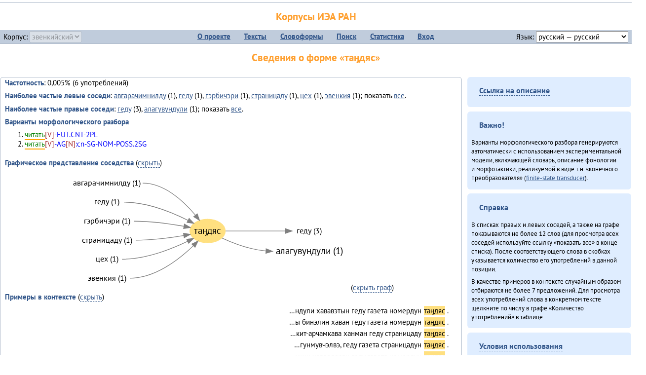

--- FILE ---
content_type: text/html; charset=UTF-8
request_url: https://corpora.iea.ras.ru/corpora/describe_word.php?word=%D1%82%D0%B0%D3%88%D0%B4%D1%8F%D1%81&b=l&prev=%D0%B0%D0%BB%D0%B0%D0%B3%D1%83%D0%B2%D1%83%D0%BD%D0%B4%D1%83%D0%BB%D0%B8
body_size: 24203
content:

<!DOCTYPE html>
<html>
<head>
	<meta name="Content-Type" content="text/html; charset=utf-8">
	<title>Корпусы ИЭА&nbsp;РАН — Сведения о форме «таӈдяс»</title>
	<!--base href="/corpora/"-->
	<link rel="icon" type="image/png" href="images/favicon.ico">
	<link rel="stylesheet" type="text/css" href="style/jquery-ui/smoothness/jquery-ui.css">
	<link rel="stylesheet" type="text/css" href="style/fonts.css">
	<link rel="stylesheet" type="text/css" href="style/main.css">
	<link rel="stylesheet" type="text/css" href="style/menu.css">
	<link rel="stylesheet" type="text/css" href="style/tables.css">
	<script type="text/javascript" language="javascript" src="javascript/jquery.js"></script>
	<script type="text/javascript" language="javascript" src="javascript/jquery.easing.js"></script>
	<script type="text/javascript" language="javascript" src="javascript/jquery-ui.js"></script>
	<script type="text/javascript" language="javascript" src="javascript/functions.js"></script>
</head>
<body>
<!--Начало видимой страницы-->
<div id="header"><h1><a style="color: inherit; text-decoration: none;" href="./" title="Переход к начальной странице">Корпусы ИЭА&nbsp;РАН</a></h1>
<table id="menu">
<tr>
	<td style="width: 22%; padding-left: 0.5em; text-align: left;">Корпус:&nbsp;<form style="display: inline;" action="/corpora/describe_word.php" method="post"><select name="lang_code" onchange="submit();" disabled><option value="yrk">ненецкий</option><option value="atv">телеутский</option><option value="cjs">шорский</option><option value="evn" selected>эвенкийский</option></select></form></td>
	<td>
	<!--Содержимое выпадающих меню-->
	<ul>
		<li><a href="./">О&nbsp;проекте</a><ul>
			<li><a href="structure.php">Структура&nbsp;корпуса</a></li>
			<li><a href="news.php">Новости</a></li>
			<li><a href="authors.php">Об&nbsp;авторах</a></li>
		</ul></li>
		<li><a href="texts.php">Тексты</a></li>
		<li><a href="wordforms.php">Словоформы</a><ul>
					<li><a href="compare.php">сравнение списков</a></li>
					<li><a href="concordance.php">конкорданс</a></li>
		</ul></li>
		<li><a href="search.php">Поиск</a><ul>
			<li><a href="search_lexgram.php">лексико-грамматический</a></li>
			<li><a href="compare_texts.php">пар предложений</a></li>
		</ul></li>
		<li><a href="statistics.php">Статистика</a></li>
		<li><!--Вход для администраторов--><a href="login.php?return=/corpora/describe_word.php?word=%D1%82%D0%B0%D3%88%D0%B4%D1%8F%D1%81&amp;b=l&amp;prev=%D0%B0%D0%BB%D0%B0%D0%B3%D1%83%D0%B2%D1%83%D0%BD%D0%B4%D1%83%D0%BB%D0%B8">Вход</a></li>
	</ul></td>
	<td style="width: 22%; padding-right: 0.5em; text-align: right;">Язык:&nbsp;<form style="display: inline;" action="/corpora/describe_word.php" method="post"><select name="iface_lang" onchange="submit();"><option value="eng">английский — English</option><option value="rus" selected>русский — русский</option><option value="yrk">ненецкий — ненэця’ вада</option></select></form></td>
</tr>
</table>
<h1>Сведения о форме «таӈдяс»</h1></div><div id="main">
	<div class="text_block">
<p class="desc_item"><strong>Частотность</strong>: 0,005% (6&nbsp;употреблений)</p><p class="desc_item"><strong>Наиболее частые левые соседи</strong>: <a href="describe_word.php?lang_code=evn&wf_kind=normalised&word=%D0%B0%D0%B2%D0%B3%D0%B0%D1%80%D0%B0%D1%87%D0%B8%D0%BC%D0%BD%D0%B8%D0%BB%D0%B4%D1%83&b=l&prev=%D1%82%D0%B0%D3%88%D0%B4%D1%8F%D1%81" title="Сведения о слове (в этом окне)">авгарачимнилду</a>&nbsp;(1), <a href="describe_word.php?lang_code=evn&wf_kind=normalised&word=%D0%B3%D0%B5%D0%B4%D1%83&b=l&prev=%D1%82%D0%B0%D3%88%D0%B4%D1%8F%D1%81" title="Сведения о слове (в этом окне)">геду</a>&nbsp;(1), <a href="describe_word.php?lang_code=evn&wf_kind=normalised&word=%D0%B3%D1%8D%D1%80%D0%B1%D0%B8%D1%87%D1%8D%D1%80%D0%B8&b=l&prev=%D1%82%D0%B0%D3%88%D0%B4%D1%8F%D1%81" title="Сведения о слове (в этом окне)">гэрбичэри</a>&nbsp;(1), <a href="describe_word.php?lang_code=evn&wf_kind=normalised&word=%D1%81%D1%82%D1%80%D0%B0%D0%BD%D0%B8%D1%86%D0%B0%D0%B4%D1%83&b=l&prev=%D1%82%D0%B0%D3%88%D0%B4%D1%8F%D1%81" title="Сведения о слове (в этом окне)">страницаду</a>&nbsp;(1), <a href="describe_word.php?lang_code=evn&wf_kind=normalised&word=%D1%86%D0%B5%D1%85&b=l&prev=%D1%82%D0%B0%D3%88%D0%B4%D1%8F%D1%81" title="Сведения о слове (в этом окне)">цех</a>&nbsp;(1), <a href="describe_word.php?lang_code=evn&wf_kind=normalised&word=%D1%8D%D0%B2%D0%B5%D0%BD%D0%BA%D0%B8%D1%8F&b=l&prev=%D1%82%D0%B0%D3%88%D0%B4%D1%8F%D1%81" title="Сведения о слове (в этом окне)">эвенкия</a>&nbsp;(1); показать <a href="neighbours.php?dist=-1&rl=-1&limit=1&text0=0&word=%D1%82%D0%B0%D3%88%D0%B4%D1%8F%D1%81" target="_blank" title="В новом окне">все</a>.</p><p class="desc_item"><strong>Наиболее частые правые соседи</strong>: <a href="describe_word.php?lang_code=evn&wf_kind=normalised&word=%D0%B3%D0%B5%D0%B4%D1%83&b=r&prev=%D1%82%D0%B0%D3%88%D0%B4%D1%8F%D1%81" title="Сведения о слове (в этом окне)">геду</a>&nbsp;(3), <a href="describe_word.php?lang_code=evn&wf_kind=normalised&word=%D0%B0%D0%BB%D0%B0%D0%B3%D1%83%D0%B2%D1%83%D0%BD%D0%B4%D1%83%D0%BB%D0%B8&b=r&prev=%D1%82%D0%B0%D3%88%D0%B4%D1%8F%D1%81" title="Сведения о слове (в этом окне)">алагувундули</a>&nbsp;(1); показать <a href="neighbours.php?dist=1&rl=1&limit=1&text0=0&word=%D1%82%D0%B0%D3%88%D0%B4%D1%8F%D1%81" target="_blank" title="В новом окне">все</a>.</p><p class="desc_item"><strong>Варианты морфологического разбора</strong></p><ol><li class="analysis">читать[V]-FUT.CNT-2PL</li><li class="analysis">читать[V]-AG[N]:cn-SG-NOM-POSS.2SG</li></ol><br><p class="desc_item"><strong>Графическое представление соседства</strong> (<a id="graph_a" class="samepage" onclick="toggleBlockDisplay('graph', 'graph_a');">скрыть</a>)</p><div id="graph" class="svg" align="center"><a name="graph"></a><?xml version="1.0" encoding="UTF-8" standalone="no"?>
<!DOCTYPE svg PUBLIC "-//W3C//DTD SVG 1.1//EN"
 "http://www.w3.org/Graphics/SVG/1.1/DTD/svg11.dtd">
<!-- Generated by graphviz version 6.0.1 (20220911.1526)
 -->
<!-- Title: G Pages: 1 -->
<svg width="427pt" height="181pt"
 viewBox="0.00 0.00 426.82 181.40" xmlns="http://www.w3.org/2000/svg" xmlns:xlink="http://www.w3.org/1999/xlink">
<g id="graph0" class="graph" transform="scale(1 1) rotate(0) translate(4 177.4)">
<title>G</title>
<polygon fill="white" stroke="none" points="-4,4 -4,-177.4 422.82,-177.4 422.82,4 -4,4"/>
<!-- таӈдяс -->
<g id="node1" class="node">
<title>таӈдяс</title>
<ellipse fill="#ffe080" stroke="#ffe080" cx="207.99" cy="-86.2" rx="27" ry="18"/>
<text text-anchor="middle" x="207.99" y="-82" font-family="PT Sans" font-size="14.00">таӈдяс</text>
</g>
<!-- гедуr -->
<g id="node8" class="node">
<title>гедуr</title>
<g id="a_node8"><a xlink:href="/corpora/describe_word.php?word=%D0%B3%D0%B5%D0%B4%D1%83&amp;b=r&amp;prev=%D1%82%D0%B0%D3%88%D0%B4%D1%8F%D1%81#graph" xlink:title="геду (3)">
<text text-anchor="middle" x="362.9" y="-82.6" font-family="PT Sans" font-size="12.00">геду (3)</text>
</a>
</g>
</g>
<!-- таӈдяс&#45;&gt;гедуr -->
<g id="edge7" class="edge">
<title>таӈдяс&#45;&gt;гедуr:w</title>
<path fill="none" stroke="grey" d="M235.45,-86.2C258.79,-86.2 294.05,-86.2 326.49,-86.2"/>
<polygon fill="grey" stroke="grey" points="326.9,-89.7 336.9,-86.2 326.9,-82.7 326.9,-89.7"/>
</g>
<!-- алагувундулиr -->
<g id="node9" class="node">
<title>алагувундулиr</title>
<g id="a_node9"><a xlink:href="/corpora/describe_word.php?word=%D0%B0%D0%BB%D0%B0%D0%B3%D1%83%D0%B2%D1%83%D0%BD%D0%B4%D1%83%D0%BB%D0%B8&amp;b=r&amp;prev=%D1%82%D0%B0%D3%88%D0%B4%D1%8F%D1%81#graph" xlink:title="алагувундули (1)">
<text text-anchor="middle" x="362.9" y="-51" font-family="PT Sans" font-size="14.00">алагувундули (1)</text>
</a>
</g>
</g>
<!-- таӈдяс&#45;&gt;алагувундулиr -->
<g id="edge8" class="edge">
<title>таӈдяс&#45;&gt;алагувундулиr:w</title>
<path fill="none" stroke="grey" d="M229.8,-75.53C246.89,-67.65 272.2,-57.92 296.86,-55.68"/>
<polygon fill="grey" stroke="grey" points="297.17,-59.17 306.99,-55.2 296.84,-52.17 297.17,-59.17"/>
</g>
<!-- авгарачимнилдуl -->
<g id="node2" class="node">
<title>авгарачимнилдуl</title>
<g id="a_node2"><a xlink:href="/corpora/describe_word.php?word=%D0%B0%D0%B2%D0%B3%D0%B0%D1%80%D0%B0%D1%87%D0%B8%D0%BC%D0%BD%D0%B8%D0%BB%D0%B4%D1%83&amp;b=l&amp;prev=%D1%82%D0%B0%D3%88%D0%B4%D1%8F%D1%81#graph" xlink:title="авгарачимнилду (1)">
<text text-anchor="middle" x="54.5" y="-155.6" font-family="PT Sans" font-size="12.00">авгарачимнилду (1)</text>
</a>
</g>
</g>
<!-- авгарачимнилдуl&#45;&gt;таӈдяс -->
<g id="edge1" class="edge">
<title>авгарачимнилдуl:e&#45;&gt;таӈдяс</title>
<path fill="none" stroke="grey" d="M108.99,-159.2C142.33,-159.2 171.67,-131.69 189.35,-110.45"/>
<polygon fill="grey" stroke="grey" points="192.27,-112.4 195.76,-102.4 186.79,-108.04 192.27,-112.4"/>
</g>
<!-- гедуl -->
<g id="node3" class="node">
<title>гедуl</title>
<g id="a_node3"><a xlink:href="/corpora/describe_word.php?word=%D0%B3%D0%B5%D0%B4%D1%83&amp;b=l&amp;prev=%D1%82%D0%B0%D3%88%D0%B4%D1%8F%D1%81#graph" xlink:title="геду (1)">
<text text-anchor="middle" x="54.5" y="-126.6" font-family="PT Sans" font-size="12.00">геду (1)</text>
</a>
</g>
</g>
<!-- гедуl&#45;&gt;таӈдяс -->
<g id="edge2" class="edge">
<title>гедуl:e&#45;&gt;таӈдяс</title>
<path fill="none" stroke="grey" d="M80.5,-130.2C115.55,-130.2 153.18,-114.94 178.2,-102.4"/>
<polygon fill="grey" stroke="grey" points="179.87,-105.47 187.14,-97.76 176.65,-99.26 179.87,-105.47"/>
</g>
<!-- гэрбичэриl -->
<g id="node4" class="node">
<title>гэрбичэриl</title>
<g id="a_node4"><a xlink:href="/corpora/describe_word.php?word=%D0%B3%D1%8D%D1%80%D0%B1%D0%B8%D1%87%D1%8D%D1%80%D0%B8&amp;b=l&amp;prev=%D1%82%D0%B0%D3%88%D0%B4%D1%8F%D1%81#graph" xlink:title="гэрбичэри (1)">
<text text-anchor="middle" x="54.5" y="-97.6" font-family="PT Sans" font-size="12.00">гэрбичэри (1)</text>
</a>
</g>
</g>
<!-- гэрбичэриl&#45;&gt;таӈдяс -->
<g id="edge3" class="edge">
<title>гэрбичэриl:e&#45;&gt;таӈдяс</title>
<path fill="none" stroke="grey" d="M95.5,-101.2C121.29,-101.2 150.15,-97.21 172.04,-93.34"/>
<polygon fill="grey" stroke="grey" points="172.68,-96.78 181.88,-91.53 171.41,-89.9 172.68,-96.78"/>
</g>
<!-- страницадуl -->
<g id="node5" class="node">
<title>страницадуl</title>
<g id="a_node5"><a xlink:href="/corpora/describe_word.php?word=%D1%81%D1%82%D1%80%D0%B0%D0%BD%D0%B8%D1%86%D0%B0%D0%B4%D1%83&amp;b=l&amp;prev=%D1%82%D0%B0%D3%88%D0%B4%D1%8F%D1%81#graph" xlink:title="страницаду (1)">
<text text-anchor="middle" x="54.5" y="-68.6" font-family="PT Sans" font-size="12.00">страницаду (1)</text>
</a>
</g>
</g>
<!-- страницадуl&#45;&gt;таӈдяс -->
<g id="edge4" class="edge">
<title>страницадуl:e&#45;&gt;таӈдяс</title>
<path fill="none" stroke="grey" d="M98.5,-72.2C123.03,-72.2 150.43,-75.76 171.56,-79.3"/>
<polygon fill="grey" stroke="grey" points="171.23,-82.79 181.68,-81.07 172.43,-75.9 171.23,-82.79"/>
</g>
<!-- цехl -->
<g id="node6" class="node">
<title>цехl</title>
<g id="a_node6"><a xlink:href="/corpora/describe_word.php?word=%D1%86%D0%B5%D1%85&amp;b=l&amp;prev=%D1%82%D0%B0%D3%88%D0%B4%D1%8F%D1%81#graph" xlink:title="цех (1)">
<text text-anchor="middle" x="54.5" y="-39.6" font-family="PT Sans" font-size="12.00">цех (1)</text>
</a>
</g>
</g>
<!-- цехl&#45;&gt;таӈдяс -->
<g id="edge5" class="edge">
<title>цехl:e&#45;&gt;таӈдяс</title>
<path fill="none" stroke="grey" d="M77.5,-43.2C113.21,-43.2 151.76,-58.11 177.43,-70.37"/>
<polygon fill="grey" stroke="grey" points="176.09,-73.61 186.6,-74.9 179.19,-67.33 176.09,-73.61"/>
</g>
<!-- эвенкияl -->
<g id="node7" class="node">
<title>эвенкияl</title>
<g id="a_node7"><a xlink:href="/corpora/describe_word.php?word=%D1%8D%D0%B2%D0%B5%D0%BD%D0%BA%D0%B8%D1%8F&amp;b=l&amp;prev=%D1%82%D0%B0%D3%88%D0%B4%D1%8F%D1%81#graph" xlink:title="эвенкия (1)">
<text text-anchor="middle" x="54.5" y="-10.6" font-family="PT Sans" font-size="12.00">эвенкия (1)</text>
</a>
</g>
</g>
<!-- эвенкияl&#45;&gt;таӈдяс -->
<g id="edge6" class="edge">
<title>эвенкияl:e&#45;&gt;таӈдяс</title>
<path fill="none" stroke="grey" d="M89.5,-14.2C128.02,-14.2 164.56,-42.68 186.38,-63.82"/>
<polygon fill="grey" stroke="grey" points="183.92,-66.31 193.46,-70.93 188.88,-61.38 183.92,-66.31"/>
</g>
</g>
</svg>
(<a class="samepage" onclick="toggleBlockDisplay('graph', 'graph_a');">скрыть граф</a>)</div><p class="desc_item"><strong>Примеры в&nbsp;контексте</strong> (<a id="kwic_a" class="samepage" onclick="toggleBlockDisplay('kwic', 'kwic_a');">скрыть</a>)</p><div id="kwic" align="center"><a name="kwic"></a><table align="center"><tr><td align="right">…ндули хававэтын геду газета номердун</td><td style="text-align: center; width: 3em;"><span class="hl_2">таӈдяс</td></span><td align="left">.</td><tr><td align="right">…ы бинэлин хаван геду газета номердун</td><td style="text-align: center; width: 3em;"><span class="hl_2">таӈдяс</td></span><td align="left">.</td><tr><td align="right">…кит-арчамкава ханман геду страницаду</td><td style="text-align: center; width: 3em;"><span class="hl_2">таӈдяс</td></span><td align="left">.</td><tr><td align="right">…гунмувчэлвэ, геду газета страницадун</td><td style="text-align: center; width: 3em;"><span class="hl_2">таӈдяс</td></span><td align="left">.</td><tr><td align="right">…укин хавалдяран геду газета номердун</td><td style="text-align: center; width: 3em;"><span class="hl_2">таӈдяс</td></span><td align="left">.</td><tr><td align="right">… авгарачимнилду геду газета номердун</td><td style="text-align: center; width: 3em;"><span class="hl_2">таӈдяс</td></span><td align="left">.</td></table>(<a class="samepage" onclick="toggleBlockDisplay('kwic', 'kwic_a');">скрыть контекст</a>)</div><a name="table"></a><h3>Форма <em>таӈдяс</em> встречается в 6 текстах:</h3><table class="listing"><thead><tr><th>Текст</th><th>Количество употреблений</th></tr></thead><tbody><tr><td><a href="describe_text.php?id=116" target="_blank" title="Сведения о тексте (в новом окне)">Алагуды совет (2013)</a></td><td class="numeric"><a class="samepage wordform" title="Нажмите для просмотра всех употреблений в этом тексте" data-provider="sentences_with_word" data-container="usage" data-word="%D1%82%D0%B0%D3%88%D0%B4%D1%8F%D1%81" data-id_text="116" data-text="%D0%90%D0%BB%D0%B0%D0%B3%D1%83%D0%B4%D1%8B+%D1%81%D0%BE%D0%B2%D0%B5%D1%82+%282013%29" data-count="1">1</a></td></tr><tr><td><a href="describe_text.php?id=130" target="_blank" title="Сведения о тексте (в новом окне)">Северӈи тэгэды гукчанкит историян (2013)</a></td><td class="numeric"><a class="samepage wordform" title="Нажмите для просмотра всех употреблений в этом тексте" data-provider="sentences_with_word" data-container="usage" data-word="%D1%82%D0%B0%D3%88%D0%B4%D1%8F%D1%81" data-id_text="130" data-text="%D0%A1%D0%B5%D0%B2%D0%B5%D1%80%D3%88%D0%B8+%D1%82%D1%8D%D0%B3%D1%8D%D0%B4%D1%8B+%D0%B3%D1%83%D0%BA%D1%87%D0%B0%D0%BD%D0%BA%D0%B8%D1%82+%D0%B8%D1%81%D1%82%D0%BE%D1%80%D0%B8%D1%8F%D0%BD+%282013%29" data-count="1">1</a></td></tr><tr><td><a href="describe_text.php?id=123" target="_blank" title="Сведения о тексте (в новом окне)">Туруӈи авгарачимнил техникумду 70 анӈанил [1] (2013)</a></td><td class="numeric"><a class="samepage wordform" title="Нажмите для просмотра всех употреблений в этом тексте" data-provider="sentences_with_word" data-container="usage" data-word="%D1%82%D0%B0%D3%88%D0%B4%D1%8F%D1%81" data-id_text="123" data-text="%D0%A2%D1%83%D1%80%D1%83%D3%88%D0%B8+%D0%B0%D0%B2%D0%B3%D0%B0%D1%80%D0%B0%D1%87%D0%B8%D0%BC%D0%BD%D0%B8%D0%BB+%D1%82%D0%B5%D1%85%D0%BD%D0%B8%D0%BA%D1%83%D0%BC%D0%B4%D1%83+70+%D0%B0%D0%BD%D3%88%D0%B0%D0%BD%D0%B8%D0%BB+%5B1%5D+%282013%29" data-count="1">1</a></td></tr><tr><td><a href="describe_text.php?id=52" target="_blank" title="Сведения о тексте (в новом окне)">Хаварук ООО «Традиционнай Северӈи булталин» [1] (2013)</a></td><td class="numeric"><a class="samepage wordform" title="Нажмите для просмотра всех употреблений в этом тексте" data-provider="sentences_with_word" data-container="usage" data-word="%D1%82%D0%B0%D3%88%D0%B4%D1%8F%D1%81" data-id_text="52" data-text="%D0%A5%D0%B0%D0%B2%D0%B0%D1%80%D1%83%D0%BA+%D0%9E%D0%9E%D0%9E+%C2%AB%D0%A2%D1%80%D0%B0%D0%B4%D0%B8%D1%86%D0%B8%D0%BE%D0%BD%D0%BD%D0%B0%D0%B9+%D0%A1%D0%B5%D0%B2%D0%B5%D1%80%D3%88%D0%B8+%D0%B1%D1%83%D0%BB%D1%82%D0%B0%D0%BB%D0%B8%D0%BD%C2%BB+%5B1%5D+%282013%29" data-count="1">1</a></td></tr><tr><td><a href="describe_text.php?id=50" target="_blank" title="Сведения о тексте (в новом окне)">Хэгдыл, эӈэсил, савкал илэл [1] (2013)</a></td><td class="numeric"><a class="samepage wordform" title="Нажмите для просмотра всех употреблений в этом тексте" data-provider="sentences_with_word" data-container="usage" data-word="%D1%82%D0%B0%D3%88%D0%B4%D1%8F%D1%81" data-id_text="50" data-text="%D0%A5%D1%8D%D0%B3%D0%B4%D1%8B%D0%BB%2C+%D1%8D%D3%88%D1%8D%D1%81%D0%B8%D0%BB%2C+%D1%81%D0%B0%D0%B2%D0%BA%D0%B0%D0%BB+%D0%B8%D0%BB%D1%8D%D0%BB+%5B1%5D+%282013%29" data-count="1">1</a></td></tr><tr><td><a href="describe_text.php?id=70" target="_blank" title="Сведения о тексте (в новом окне)">ЭМР КМНС «Арун» ассоциацияду синмады конференциян (2013)</a></td><td class="numeric"><a class="samepage wordform" title="Нажмите для просмотра всех употреблений в этом тексте" data-provider="sentences_with_word" data-container="usage" data-word="%D1%82%D0%B0%D3%88%D0%B4%D1%8F%D1%81" data-id_text="70" data-text="%D0%AD%D0%9C%D0%A0+%D0%9A%D0%9C%D0%9D%D0%A1+%C2%AB%D0%90%D1%80%D1%83%D0%BD%C2%BB+%D0%B0%D1%81%D1%81%D0%BE%D1%86%D0%B8%D0%B0%D1%86%D0%B8%D1%8F%D0%B4%D1%83+%D1%81%D0%B8%D0%BD%D0%BC%D0%B0%D0%B4%D1%8B+%D0%BA%D0%BE%D0%BD%D1%84%D0%B5%D1%80%D0%B5%D0%BD%D1%86%D0%B8%D1%8F%D0%BD+%282013%29" data-count="1">1</a></td></tr><tr style="font-weight: bold;"><td>Итого</td><td class="numeric">6</td></tr></table></div><div id="usage" style="padding: 0.5em;"></div><script language="javascript" src="javascript/show_example.js"></script>
</div>

<script language="javascript" src="javascript/colorise.js"></script>

<div id="right">
		<div class="text_block"><h3><span class="collapser">Ссылка на описание</span></h3>

<div class="collapsible" style="display: none;">
<p>Используйте
 <a href="describe_word.php?lang_code=evn&wf_kind=normalised&word=%D1%82%D0%B0%D3%88%D0%B4%D1%8F%D1%81">эту&nbsp;ссылку</a> для&nbsp;добавления в&nbsp;закладки.</p>
</div></div>
	<div class="text_block"><h3>Важно!</h3>

<p>Варианты морфологического разбора генерируются автоматически с&nbsp;использованием экспериментальной модели, включающей словарь, описание фонологии и&nbsp;морфотактики, реализуемой в&nbsp;виде т.н.&nbsp;«конечного преобразователя» (<a href="http://en.wikipedia.org/wiki/Finite_state_transducer" target="_blank">finite-state transducer</a>).
</p>
</div>
	<div class="text_block"><h3>Справка</h3>
<p>В&nbsp;списках правых и&nbsp;левых соседей, а&nbsp;также на&nbsp;графе показываются не&nbsp;более 12 слов (для&nbsp;просмотра всех соседей используйте ссылку «показать&nbsp;все» в&nbsp;конце списка). После соответствующего слова в&nbsp;скобках указывается количество его употреблений в&nbsp;данной позиции.</p>
<!-- Не переводить! -->
<p>В&nbsp;качестве примеров в&nbsp;контексте случайным образом отбираются не&nbsp;более 7&nbsp;предложений. Для&nbsp;просмотра всех употреблений слова в&nbsp;конкретном тексте щелкните по&nbsp;числу в&nbsp;графе «Количество употреблений» в&nbsp;таблице.</p></div>
	<div class="text_block"><h3><span class="collapser">Условия использования</span></h3>

<div class="collapsible">
<p>Вы можете свободно использовать небольшие (как правило, 1—3&nbsp;предложения) отрывки из&nbsp;представленных в&nbsp;корпусе текстов в&nbsp;качестве примеров или иллюстраций.</p>
<p>Если вы хотите воспроизвести в&nbsp;какой-либо форме более крупные фрагменты либо полные тексты, вам необходимо обратиться к&nbsp;руководителю проекта для&nbsp;согласования условий.</p>
<p>При&nbsp;любом использовании материалов сайта обязательна ссылка на&nbsp;«<a href="http://corpora.iea.ras.ru/">Корпусы ИЭА&nbsp;РАН</a>», при&nbsp;цитировании текстов обязательно указывать название и&nbsp;имя исполнителя.</p>
</div></div>
</div><div id="footer">
			&copy;&nbsp;<a href="http://www.iea.ras.ru" target="_blank">ИЭА&nbsp;РАН</a>,&nbsp;МГУ,&nbsp;ТГУ, 2017&nbsp;в рамках работы по проекту «Языковое и&nbsp;этнокультурное разнообразие Южной Сибири в&nbsp;синхронии и&nbsp;диахронии: взаимодействие языков и&nbsp;культур» (грант&nbsp;Правительства&nbsp;РФ&nbsp;П&nbsp;220&nbsp;№14.Y26.31.0014)<br>
			&copy;&nbsp;<a href="http://www.iea.ras.ru" target="_blank">ИЭА&nbsp;РАН</a>, 2011—2014&nbsp;при поддержке программы Президиума РАН «<a href="http://www.corplingran.ru/" target="_blank">Корпусная лингвистика</a>»

		</div>
		</body></html>